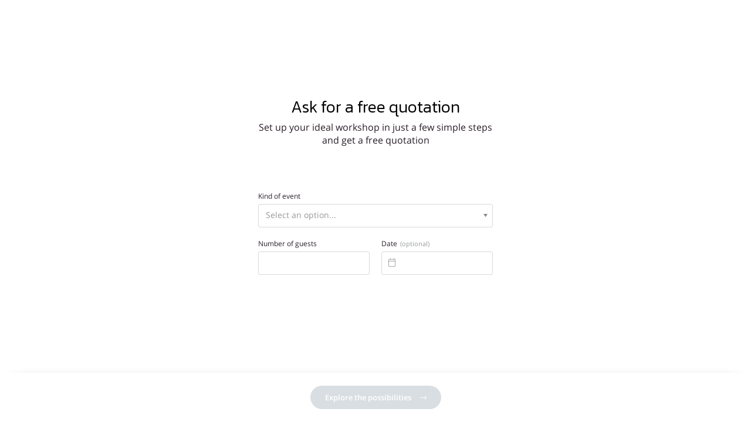

--- FILE ---
content_type: text/html;charset=UTF-8
request_url: https://app.miceoperations.com/widget/2669e614daad
body_size: 3568
content:
<!DOCTYPE html>
<html lang="en">
<head>
  <meta charset="utf-8" />
  <meta name="viewport" content="width=device-width,initial-scale=1,maximum-scale=1,user-scalable=no" />
  <meta name="designer" content="MICE Operations" />
  <meta name="robots" content="noindex, nofollow" />

  <title>Request a proposal at Shake and Serve Amsterdam - MICE Operations</title>

  <!-- Google Tag Manager -->
  <script>(function(w,d,s,l,i){w[l]=w[l]||[];w[l].push({'gtm.start':
  new Date().getTime(),event:'gtm.js'});var f=d.getElementsByTagName(s)[0],
  j=d.createElement(s),dl=l!='dataLayer'?'&l='+l:'';j.async=true;j.src=
  'https://www.googletagmanager.com/gtm.js?id='+i+dl;f.parentNode.insertBefore(j,f);
  })(window,document,'script','dataLayer','GTM-5NBM9KM');</script>
  <!-- End Google Tag Manager -->

  <link rel="icon" href="/uploads/assets/1768311886.1751303637/static/img/favicons/favicon.ico" sizes="32x32">
<link rel="icon" href="/uploads/assets/1768311886.1751303637/static/img/favicons/favicon.svg" type="image/svg+xml">
<link rel="apple-touch-icon" href="/uploads/assets/1768311886.1751303637/static/img/favicons/apple-touch-icon.png">
<link rel="manifest" href="/uploads/assets/1768311886.1751303637/static/img/favicons/manifest.webmanifest">
  <link rel="stylesheet" type="text/css" href="/uploads/assets/1768311886.1751303637/widget.css" media="all" />

  <script type="text/javascript">
  var lang = { dates: {"weekdays":{"monday":"monday","tuesday":"tuesday","wednesday":"wednesday","thursday":"thursday","friday":"friday","saturday":"saturday","sunday":"sunday"},"weekdays_short":{"monday":"mon","tuesday":"tue","wednesday":"wed","thursday":"thu","friday":"fri","saturday":"sat","sunday":"sun"}}, beforeunload_warning: "You have unsaved changes. Are you sure you want to cancel?", app: { locale: {"prefix":"","code":"en","locale":"en_US","name":"English","name_english":"English","system_locale":"en_US.UTF-8","currency":"USD","formats":{"currency":"%symbol%%value%","number":",.","date":"%d-%m-%Y","time":"%H:%M","start_week":1},"moment":"en","language_code":"en","country_code":"US"} } }, config = { preferences: {"currency":"EUR","time_format":"%H:%M","date_format":"%d-%m-%Y","currency_format":"%symbol%%value%","number_format":".,","week_start":"sunday"}, moment_locale: "en" };
  var company = {"id":"1188","currency":"EUR","incl_vat":true,"is_beta":false};
  </script>
  <script src="/uploads/assets/1768311886.1751303637/widget.js"></script>

</head>

<body class="standalone layout--menu_left widget--light widget--v2 widget--style_rounded" data-view="Widget">

  <noscript><iframe src="https://www.googletagmanager.com/ns.html?id=GTM-5NBM9KM" height="0" width="0" style="display:none;visibility:hidden"></iframe></noscript>

  <script type="text/javascript">
  var body = document.getElementsByTagName('body')[0];
  if (window.innerWidth < 760) {
    body.classList.add('mobile')
    body.classList.remove('desktop');
  }
  else {
    body.classList.remove('mobile')
    body.classList.add('desktop');
  }
  </script>

    
  <form method="post" action="/widget/2669e614daad?step=1&amp;validate=info&amp;mode=default"  class="form widget widget--small" data-id="ui" data-view="WidgetUI" data-source="/widget/2669e614daad" data-current_step="info" data-current_index="0" data-is_first_step="1" data-is_final_step="0" data-incl_vat="1" data-value="{&quot;session_id&quot;:&quot;696ad7057fef93791ad90000&quot;,&quot;widget_hash&quot;:&quot;2669e614daad&quot;,&quot;widget_name&quot;:&quot;Workshop Zandvoort Engels &quot;}" data-submit_enabled="" data-tracking_id="" autocomplete="off">

    <style type="text/css">
        @import url('https://fonts.googleapis.com/css?family=Kanit:300');

    .widget__style_heading,
    .modal__block .block h2 {
      font-family: 'Kanit', sans-serif !important;
font-weight: 300 !important;
font-style: normal !important;
font-size: 32px !important;
color: #000000 !important;

    }

    .widget__style_color,
    .modal__block .close,
    .btn--link {
      color: #000000;
    }

    .block--activity .badge--time:hover {
      color: #000000;
      border-color: #000000;
    }

    .widget__style_bg_color,
    .widget__style_bg_color:hover,
    .widget__style_bg_color:focus {
      background-color: rgba(0,0,0,0.1);
    }

    .btn--primary,
    .modal__block .ui__title,
    .badge--primary,
    .activity > .inner {
      background-color: #000000 !important;
      border-color: #000000 !important;
    }

    .btn--primary .loader,
    .btn-primary .loader,
    .card.selected .btn--select:before,
    .card .card__image:after,
    .block--activity .block__products--upsells .product.selected:after {
      background-color: #000000 !important;
    }

    .widget__checkbox.selected,
    .selected .widget__checkbox {
      box-shadow: inset 0 0 0 3px rgba(0,0,0,0.15);
      border-color: #000000;
    }

    tbody tr:not(.disabled):hover .widget__checkbox {
      border-color: #000000;
    }

    .output--lg {
      color: rgba(0,0,0,0.8);
    }

    
        </style>

    <div class="widget__inner">
      <div class="widget__main">
        <div class="widget__content">
          <input type="hidden" name="affiliate_id" value="" /><input type="hidden" name="source" value="Workshop Zandvoort Engels " /><input type="hidden" name="redirect_url" value="" /><input type="hidden" name="session_id" value="696ad7057fef93791ad90000" /><input type="hidden" name="ga_trackers" value="" /><input type="hidden" name="ga_referrer" value="" />

<section  class="block--widget block block--widget_step_1" data-view="Block">
    <header>
        <h2 class="heading widget__style_heading widget__transition">
            Ask for a free quotation
    </h2>
    <div class="description widget__transition"><p>Set up your ideal workshop in just a few simple steps and get a free quotation</p><p><br></p></div>  </header>
      <article>
          


<div  class="block--row form__group" data-view="Block">
      <div class="grid">
        <div class="col col--sm-12/12">
    


<div  class="form__group--select form__group required widget__transition" data-view="WidgetSelect" data-enhanced="">
  <label>Kind of event</label>      
  <select name="event_type_id" class="input"  data-placeholder="Select an option...">
          <option value="">Select an option...</option>
            <option value="6374" >Cocktail workshop Zandvoort</option>
        <option value="6375" >Mocktail workshop Zandvoort</option>
        <option value="6376" >Gin &amp; Tonic workshop Zandvoort</option>
        <option value="6377" >Whisky workshop Zandvoort</option>
          </select>
    </div>

    </div>
        <div class="col col--sm-6/12">
    

<div  class="form__group required widget__transition" data-view="FieldNumber" data-on="input" data-decimals="0">
  <input type="hidden" name="guests" value="" />
  <label>Number of guests</label>        <input class="input" type="text" inputmode="numeric" placeholder="" value="" autocomplete="off" />
    </div>

    </div>
        <div class="col col--sm-6/12">
    

<div  class="form__group--datetime form__group widget__transition" data-view="WidgetDatetime" data-format="DD-MM-YYYY">
  <label>Date<span class="sub">(optional)</span></label>        <div class="form__field">
    <input type="hidden" name="datetime_start" />
    <input class="input" type="text" placeholder="" data-min-date="2026-01-17" data-max-date=""     autocomplete="off" />
    <button type="button" class="input" ></button>
    <span class="icon fal"></span>
  </div>
    </div>

    </div>
      </div>
</div>

      </article>
  </section>

          <div class="poweredby"><a href="https://www.miceoperations.com" target="_blank">Powered by MICE Operations</a></div>        </div>
        <div class="widget__footer">
          <div class="block block--widget">
                        <button type="submit" class="btn btn--primary btn--submit" disabled="disabled">Explore the possibilities<span class="fa fa-long-arrow-right"></span></button>
                      </div>
        </div>
              </div>
      <aside class="widget__sidebar">
        <div class="summary">
          <header>
            <h2>Summary</h2>
          </header>
          <div class="summary__body" data-summary="{&quot;products&quot;:[],&quot;activities&quot;:[],&quot;categories&quot;:[{&quot;id&quot;:&quot;6728&quot;,&quot;name&quot;:&quot;Workshop ( You will receive an invoice from Shake and Serve Amsterdam )&quot;},{&quot;id&quot;:&quot;6729&quot;,&quot;name&quot;:&quot;Catering&quot;},{&quot;id&quot;:&quot;6762&quot;,&quot;name&quot;:&quot;Food ( You can pay for this package on location )&quot;},{&quot;id&quot;:&quot;7309&quot;,&quot;name&quot;:&quot;Beverages ( You can pay for this package on location )&quot;},{&quot;id&quot;:&quot;7310&quot;,&quot;name&quot;:&quot;Other ( You can pay for this package on location )&quot;},{&quot;id&quot;:&quot;9134&quot;,&quot;name&quot;:&quot;Gift Idea! ( You will receive an invoice from Shake and Serve Amsterdam ) ( This item will be send to you by postal services )&quot;},{&quot;id&quot;:&quot;0&quot;,&quot;name&quot;:&quot;Other&quot;}],&quot;mode&quot;:4,&quot;incl_vat&quot;:1,&quot;guests_int&quot;:0,&quot;guests&quot;:&quot;0 guests&quot;}" data-view="WidgetSummary">
            <div class="summary__specs">
              <h2 class="summary__type" data-summary-element="event_type"></h2>
              <span class="summary__spec summary__spec--guests" data-summary-element="guests">0 guests</span><span class="summary__spec summary__spec--date out" data-summary-element="date"></span>
            </div>
            <div class="summary__details">
              <ul class="out" data-summary-element="rows"></ul>
            </div>
            <div class="summary__details summary__details--total">
              <ul>
                <li><dt>Total incl. VAT</dt><dd class="price_total" data-summary-element="price_total_incl_vat">€ 0.00</dd></li>
                <li class="hide"><dt>Total excl. VAT</dt><dd class="price_total" data-summary-element="price_total_excl_vat">€ 0.00</dd></li>
                <li><dt>Per person</dt><dd class="price_pp" data-summary-element="price_pp">€ 0.00</dd></li>              </ul>
            </div>
          </div>
        </div>
        <div class="poweredby"><a href="https://www.miceoperations.com?utm_source=miceoperations&utm_medium=widget&utm_campaign=widget&utm_content=widget_modal_poweredby" target="_blank">Powered by MICE Operations</a></div>      </aside>
          </div>
  </form>
  
  <div class="widget__modal widget__modal--info">
    <div class="widget__backdrop" data-action="close_modal"></div>
    <div class="widget__container widget__element" id="info_modal"></div>
  </div>
</body>
</html>
